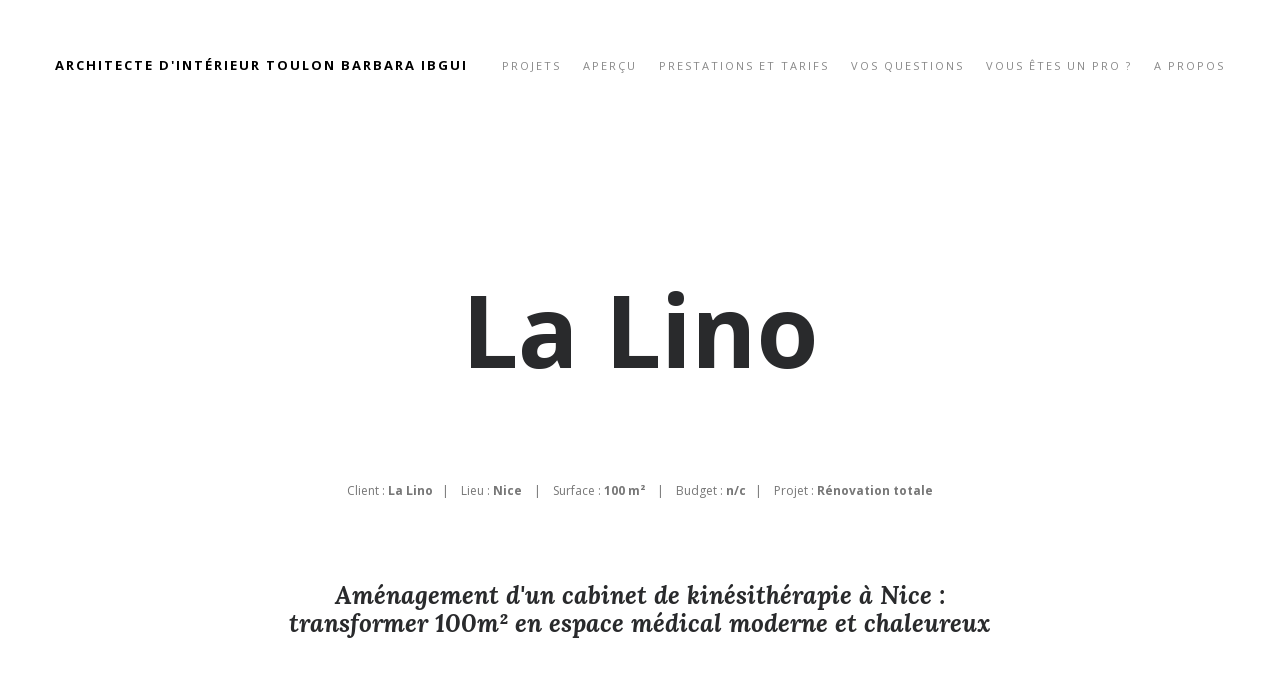

--- FILE ---
content_type: text/plain
request_url: https://www.google-analytics.com/j/collect?v=1&_v=j102&a=1890515160&t=pageview&_s=1&dl=https%3A%2F%2Fwww.barbaraibgui.com%2Fproject%2Fla-lino&ul=en-us%40posix&dt=La%20Lino%20%C2%B7%20Am%C3%A9nagement%20Cabinet%20Kin%C3%A9%20Nice%20100m%C2%B2%20%C2%B7%20Design%20M%C3%A9dical%20%7C%20Architecte%20d%27int%C3%A9rieur%20Toulon%20Barbara%20Ibgui&sr=1280x720&vp=1280x720&_u=IEBAAEABAAAAACAAI~&jid=1786281150&gjid=364514079&cid=1368437501.1769912099&tid=UA-57086911-1&_gid=1296331183.1769912099&_r=1&_slc=1&z=394167455
body_size: -451
content:
2,cG-JDT0HLD2DB